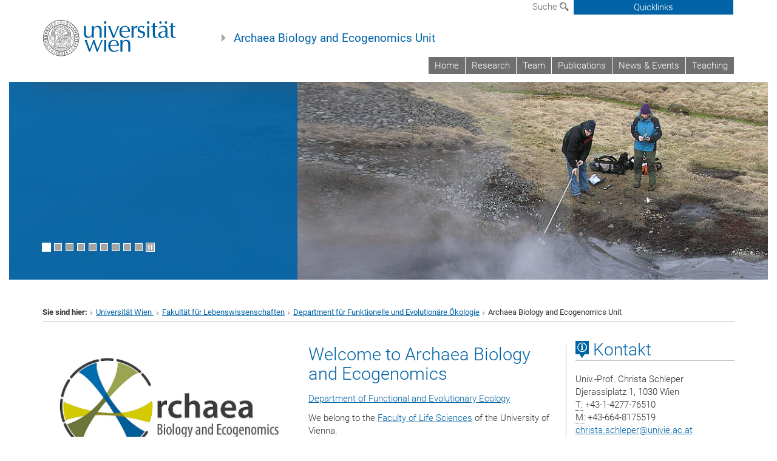

--- FILE ---
content_type: text/html; charset=utf-8
request_url: https://archaea.univie.ac.at/page/29/
body_size: 24831
content:
<!DOCTYPE html>
<html xmlns="http://www.w3.org/1999/xhtml" xml:lang="de" lang="de">
<head prefix="og: http://ogp.me/ns# fb: http://ogp.me/ns/fb# article: http://ogp.me/ns/article#">

<meta charset="utf-8">
<!-- 
	This website is powered by TYPO3 - inspiring people to share!
	TYPO3 is a free open source Content Management Framework initially created by Kasper Skaarhoj and licensed under GNU/GPL.
	TYPO3 is copyright 1998-2017 of Kasper Skaarhoj. Extensions are copyright of their respective owners.
	Information and contribution at http://typo3.org/
-->



<title>Archaea Biology and Ecogenomics Unit</title>
<meta name="generator" content="TYPO3 CMS">


<link rel="stylesheet" type="text/css" href="/typo3conf/ext/ods_osm/res/leaflet/leaflet.css?1493128140" media="all">
<link rel="stylesheet" type="text/css" href="/typo3conf/ext/ods_osm/res/leaflet-markercluster/MarkerCluster.css?1479986020" media="all">
<link rel="stylesheet" type="text/css" href="/typo3conf/ext/ods_osm/res/leaflet-markercluster/MarkerCluster.Default.css?1479986020" media="all">
<link rel="stylesheet" type="text/css" href="/typo3temp/stylesheet_b3a206eec6.css?1736368171" media="all">
<link rel="stylesheet" type="text/css" href="/typo3conf/ext/univie_news/Resources/Public/CSS/pwp.css?1615798746" media="all">
<link rel="stylesheet" type="text/css" href="/fileadmin/templates/GLOBAL/CSS/styles.css?1694002451" media="all">
<link rel="stylesheet" type="text/css" href="/fileadmin/templates/GLOBAL/ICONS/style.css?1732114024" media="all">
<link rel="stylesheet" type="text/css" href="/fileadmin/templates/GLOBAL/CSS/print.css?1580200204" media="print">
<link rel="stylesheet" type="text/css" href="/fileadmin/templates/GLOBAL/ICONS/tablesorter/tablesorter.css?1675257657" media="all">
<link rel="stylesheet" type="text/css" href="/fileadmin/templates/GLOBAL/JS/shariff/shariff-vie.css?1681381994" media="all">
<link rel="stylesheet" type="text/css" href="/fileadmin/templates/GLOBAL/CSS/video-js.min.css?1505291824" media="all">
<link rel="stylesheet" type="text/css" href="/fileadmin/templates/GLOBAL/CSS/videojs.thumbnails.css?1505291824" media="all">
<link rel="stylesheet" type="text/css" href="/fileadmin/templates/GLOBAL/EXT/powermail/pm-additional.css?1730119584" media="all">
<link rel="stylesheet" type="text/css" href="/fileadmin/templates/GLOBAL/CSS/added-accessibility.css?1740400409" media="all">
<link rel="stylesheet" type="text/css" href="/fileadmin/templates/GLOBAL/EXT/news/css/news.css?1710158386" media="all">
<link rel="stylesheet" type="text/css" href="/fileadmin/templates/GLOBAL/EXT/univie_pure/pure.css?1692264488" media="all">
<link rel="stylesheet" type="text/css" href="/typo3conf/ext/univie_phaidra/Resources/style.css?1526300968" media="all">
<link rel="stylesheet" type="text/css" href="/typo3temp/stylesheet_240b4ca893.css?1736368171" media="all">


<script src="/uploads/tx_t3jquery/jquery-2.1.x-1.10.x-1.2.x-3.0.x.js?1511251888" type="text/javascript"></script>
<script src="/typo3conf/ext/ods_osm/res/leaflet/leaflet.js?1533890957" type="text/javascript"></script>
<script src="/typo3conf/ext/ods_osm/res/leaflet-markercluster/leaflet.markercluster.js?1533892481" type="text/javascript"></script>
<script src="/fileadmin/templates/GLOBAL/JS/videoJS/video.min.js?1505291804" type="application/x-javascript"></script>
<script src="/fileadmin/templates/GLOBAL/JS/videoJS/videojs-contrib-hls.min.js?1505291804" type="application/x-javascript"></script>
<script src="/fileadmin/templates/GLOBAL/JS/videoJS/videojs.thumbnails.js?1505291804" type="application/x-javascript"></script>
<script src="/fileadmin/templates/GLOBAL/JS/videoJS/videojs.persistvolume.js?1505291804" type="application/x-javascript"></script>
<script src="/typo3temp/javascript_9a38f34785.js?1736368171" type="text/javascript"></script>
<script type="text/javascript">
/*<![CDATA[*/
/*osm_130371*/
document.addEventListener("DOMContentLoaded", function(){
			osm_130371=new L.Map('osm_130371');
			L.Icon.Default.imagePath='/typo3conf/ext/ods_osm/res/leaflet/images';
			osm_130371.addControl(new L.control.scale());
			
			var mapnik = new L.TileLayer('https://{s}.tile.openstreetmap.org/{z}/{x}/{y}.png',{"maxZoom":"19","attribution":"\u00a9 <a href=\"http:\/\/www.openstreetmap.org\/copyright\">OpenStreetMap contributors<\/a>&nbsp;<a href=\"http:\/\/www.openstreetmap.org\/#map=14\/48.190727\/16.401996\" target=\"_blank\"><img src=\"\/fileadmin\/templates\/GLOBAL\/EXT\/openstreetmap\/img\/osm.png\"><\/a><style>#osm_130371 .leaflet-control-layers{display:none;}<\/style>"});
			osm_130371.addLayer(mapnik);
			var center = new L.LatLng(48.190727,16.401996);osm_130371.setView(center,14);
			var tt_address_1479 = new L.Marker([48.190727000000, 16.401996000000], {});
tt_address_1479.bindPopup("<h4>Archaea Biology & Ecogenomics Division<\/h4><p style=\"margin-bottom:10px;\"><\/p>");
var osm_130371_g = new L.MarkerClusterGroup({maxClusterRadius:80});
osm_130371_g.addLayer(tt_address_1479);
osm_130371.addLayer(osm_130371_g);
var layersControl=new L.Control.Layers({},{});
			osm_130371.addControl(layersControl);}, false);

/*]]>*/
</script>

<link rel="next" href="/page/2/" />

<link href="/fileadmin/templates/GLOBAL/IMG/favicon.ico" rel="shortcut icon" type="image/vnd.microsoft.icon" />
<link href="/fileadmin/templates/GLOBAL/IMG/favicon-uni.png" rel="apple-touch-icon" type="image/png" />
<link href="/fileadmin/templates/GLOBAL/IMG/favicon-uni.png" rel="shortcut icon" type="image/vnd.microsoft.icon" />

            <meta property="og:base-title" content="Archaea Biology and Ecogenomics Unit" />
            <meta http-equiv="X-UA-Compatible" content="IE=edge">
            <meta name="viewport" content="width=device-width, initial-scale=1">

            <!-- HTML5 shim and Respond.js IE8 support of HTML5 elements and media queries -->
            <!--[if lt IE 9]>
                <script src="https://oss.maxcdn.com/libs/html5shiv/3.7.0/html5shiv.js"></script>
                <script src="https://oss.maxcdn.com/libs/respond.js/1.4.2/respond.min.js"></script>
            <![endif]-->
            <meta name="title" content="Archaea Biology and Ecogenomics Unit" /><meta property="og:site-id" content="32562" /><meta property="og:title" content="Archaea Biology and Ecogenomics Unit" /><meta property="og:type" content="article" /><meta property="og:url" content="https://archaea.univie.ac.at/" /><meta name="twitter:card" content="summary_large_image" /><meta name="twitter:title" content="Archaea Biology and Ecogenomics Unit" /><meta name="og:type" content="article" /><meta property="og:url" content="https://archaea.univie.ac.at/" /><meta property="og:description" content="Archaea Biology and Ecogenomics Unit" /><meta name="twitter:description" content="Archaea Biology and Ecogenomics Unit" />
            <meta property="og:image" content="https://www.univie.ac.at/fileadmin/templates/GLOBAL/IMG/uni_logo.jpg" />
            <meta property="og:image:type" content="image/jpg" />
            <meta property="og:image:width" content="1200" />
            <meta property="og:image:height" content="630" />
            <meta name="twitter:site" content="univienna" />
                <meta property="og:image" content="https://backend.univie.ac.at/fileadmin/templates/GLOBAL/IMG/uni_logo.jpg" />
                <meta property="og:image:type" content="image/jpg" />
                <meta property="og:image:width" content="1200" />
                <meta property="og:image:height" content="630" />
                <meta name="twitter:site" content="univienna" /><meta property="fb:app_id" content="1752333404993542" />
</head>
<body>

<header>
<nav aria-label="Sprungmarke zum Inhalt" class="skip">
    <a href="#mainContent" class="skip-to-content" tabindex="0" title="skip">Direkt zum Hauptinhalt gehen</a>
</nav>

<!-- ==============================================
BEGINN Small Devices
=============================================== -->
<div class="navbar-header skip"><button type="button" id="button-open-menu" class="navbar-toggle my-button" data-toggle="collapse" data-target="#menu-container-mobile" aria-haspopup="true" tabindex="0"><span class="sr-only" id="show-navigation-button-text">Menü öffnen</span><span class="icon-mainmenue" aria-hidden="true"></span></button></div>
<div class="navbar-collapse collapse hidden-md hidden-lg skip" id="menu-container-mobile">
    <div class="navbar-header">
        <button type="button" class="navbar-toggle menu-open" data-toggle="collapse" data-target="#menu-container-mobile" aria-expanded="true">
            <span class="sr-only" id="hide-navigation-button-text">Menü schließen</span>
            <span class="icon-cancel-circle" aria-hidden="true"></span>
        </button>
    </div>
    <div class="menu-header-mobile col-sx-12 hidden-md hidden-lg">
        <a href="https://www.univie.ac.at/"><img width="220" src="/fileadmin/templates/GLOBAL/IMG/uni_logo_220.jpg" class="logo logo-single" alt="Universität Wien - Startseite"  data-rjs="3"></a>
    </div>
    <nav aria-label="Hauptnavigation" class="navbar navbar-uni-mobile hidden-md hidden-lg"><ul class="nav navbar-nav navbar-right"><li class="dropdown dropdown-mobile"><a href="/home/" target="_self" class="link-text">Home</a><a data-toggle="dropdown" href="" class="toggle-icon" role="button" aria-label="Menü öffnen"><span class="icon-navi-close"><span class="sr-only">Menü öffnen</span>&nbsp;</span></a></li><li class="dropdown dropdown-mobile"><a href="/research/" target="_self" class="link-text">Research</a><a data-toggle="dropdown" href="" class="toggle-icon" role="button" aria-label="Menü öffnen"><span class="icon-navi-close"><span class="sr-only">Menü öffnen</span>&nbsp;</span></a><ul class="dropdown-menu level2"><li class="level2"><a href="/research/christa-schleper-lab/" target="_self" class="level2">Christa Schleper Lab</a></li><li class="level2"><a href="/research/silvia-bulgheresi-lab/" target="_self" class="level2">Silvia Bulgheresi Lab</a></li><li class="level2"><a href="/research/simon-rittmann-lab/" target="_self" class="level2">Simon Rittmann Lab</a></li><li class="level2"><a href="/research/filipa-sousa-lab/" target="_self" class="level2">Filipa Sousa Lab</a></li></ul></li><li class="dropdown dropdown-mobile"><a href="/team/" target="_self" class="link-text">Team</a><a data-toggle="dropdown" href="" class="toggle-icon" role="button" aria-label="Menü öffnen"><span class="icon-navi-close"><span class="sr-only">Menü öffnen</span>&nbsp;</span></a><ul class="dropdown-menu level2"><li class="level2"><a href="/team/schleper/" target="_self" class="level2">Schleper</a></li><li class="level2"><a href="/team/bulgheresi/" target="_self" class="level2">Bulgheresi</a></li><li class="level2"><a href="/team/rittmann/" target="_self" class="level2">Rittmann</a></li><li class="level2"><a href="/team/sousa/" target="_self" class="level2">Sousa</a></li><li class="level2"><a href="/team/kerou/" target="_self" class="level2">Kerou</a></li><li class="level2"><a href="/team/hodgskiss/" target="_self" class="level2">Hodgskiss</a></li><li class="level2"><a href="/team/pende/" target="_self" class="level2">Pende</a></li><li class="level2"><a href="/team/zink/" target="_self" class="level2">Zink</a></li></ul></li><li class="dropdown dropdown-mobile"><a href="/publications/" target="_self" class="link-text">Publications</a><a data-toggle="dropdown" href="" class="toggle-icon" role="button" aria-label="Menü öffnen"><span class="icon-navi-close"><span class="sr-only">Menü öffnen</span>&nbsp;</span></a></li><li class="dropdown dropdown-mobile"><a href="/news-events/" target="_self" class="link-text">News & Events</a><a data-toggle="dropdown" href="" class="toggle-icon" role="button" aria-label="Menü öffnen"><span class="icon-navi-close"><span class="sr-only">Menü öffnen</span>&nbsp;</span></a></li><li class="dropdown dropdown-mobile"><a href="/teaching/" target="_self" class="link-text">Teaching</a><a data-toggle="dropdown" href="" class="toggle-icon" role="button" aria-label="Menü öffnen"><span class="icon-navi-close"><span class="sr-only">Menü öffnen</span>&nbsp;</span></a></li></ul></nav>
</div>

<div id="quicklinks-top-mobile" class="quicklinks-btn-mobile top-row hidden-md hidden-lg skip">
    <a class="quicklinks-open open" data-top-id="" data-top-show="true" href="#" aria-label="Quicklinks öffnen oder schließen"><span class="icon-cancel-circle" aria-hidden="true"></span></a>
    <nav aria-label="Quicklinks"><div class="quicklinks-mobile-menu"><div class="panel panel-uni-quicklinks"><div class="panel-heading active"><a href="#quicklinks32565" target="_self" data-toggle="collapse" data-parent="#quicklinks-top-mobile" class="">Informationen für ...<span class="pull-right icon-navi-open"><span class="sr-only">Menü schließen</span></span></a></div><div id="quicklinks32565" class="panel-collapse collapse in quicklinks-panel"><div class="panel-body"><ul class="indent"><li><a href="http://studieren.univie.ac.at" target="_blank">Studieninteressierte&nbsp;<span class="sr-only">Externer Link</span><span class="icon-extern"></span></a></li><li><a href="http://studieren.univie.ac.at" target="_blank">Studierende&nbsp;<span class="sr-only">Externer Link</span><span class="icon-extern"></span></a></li><li><a href="http://forschungsservice.univie.ac.at/" target="_blank">Forschende&nbsp;<span class="sr-only">Externer Link</span><span class="icon-extern"></span></a></li><li><a href="http://www.postgraduatecenter.at/?l=0" target="_blank">Weiterbildung&nbsp;<span class="sr-only">Externer Link</span><span class="icon-extern"></span></a></li><li><a href="http://www.alumni.ac.at/?l=0" target="_blank">Alumni&nbsp;<span class="sr-only">Externer Link</span><span class="icon-extern"></span></a></li></ul></div></div></div><div class="panel panel-uni-quicklinks"><div class="panel-heading active"><a href="#quicklinks36" target="_self" data-toggle="collapse" data-parent="#quicklinks-top-mobile" class="">Meistgesuchte Services ...<span class="pull-right icon-navi-open"><span class="sr-only">Menü schließen</span></span></a></div><div id="quicklinks36" class="panel-collapse collapse in quicklinks-panel"><div class="panel-body"><ul class="indent"><li><a href="http://studieren.univie.ac.at/" target="_blank"><span class="icon-quick-studienpoint"></span>&nbsp;&nbsp;Studieren an der Universität Wien&nbsp;<span class="sr-only">Externer Link</span><span class="icon-extern"></span></a></li><li><a href="http://ufind.univie.ac.at/de/search.html" target="_blank"><span class="icon-quick-lesung"></span>&nbsp;&nbsp;u:find Vorlesungs-/Personensuche&nbsp;<span class="sr-only">Externer Link</span><span class="icon-extern"></span></a></li><li><a href="http://uspace.univie.ac.at" target="_blank"><span class="icon-quick-univis"></span>&nbsp;&nbsp;u:space&nbsp;<span class="sr-only">Externer Link</span><span class="icon-extern"></span></a></li><li><a href="http://bibliothek.univie.ac.at/?r=0" target="_blank"><span class="icon-quick-biblio"></span>&nbsp;&nbsp;Bibliothek&nbsp;<span class="sr-only">Externer Link</span><span class="icon-extern"></span></a></li><li><a href="http://moodle.univie.ac.at/?r=0" target="_blank"><span class="icon-quick-lesung"></span>&nbsp;&nbsp;Moodle (E-Learning)&nbsp;<span class="sr-only">Externer Link</span><span class="icon-extern"></span></a></li><li><a href="http://urise.univie.ac.at/" target="_blank"><span class="icon-quick-lesung"></span>&nbsp;&nbsp;u:rise - Professional & Career Development&nbsp;<span class="sr-only">Externer Link</span><span class="icon-extern"></span></a></li><li><a href="http://www.univie.ac.at/ueber-uns/leitung-organisation/fakultaeten-zentren/" target="_blank"><span class="icon-quick-fakultaeten"></span>&nbsp;&nbsp;Fakultäten & Zentren&nbsp;<span class="sr-only">Externer Link</span><span class="icon-extern"></span></a></li><li><a href="http://zid.univie.ac.at/webmail/" target="_blank"><span class="icon-quick-webmail"></span>&nbsp;&nbsp;Webmail&nbsp;<span class="sr-only">Externer Link</span><span class="icon-extern"></span></a></li><li><a href="http://wiki.univie.ac.at/" target="_blank"><span class="icon-quick-intranet"></span>&nbsp;&nbsp;Intranet für Mitarbeiter*innen&nbsp;<span class="sr-only">Externer Link</span><span class="icon-extern"></span></a></li><li><a href="http://www.univie.ac.at/ueber-uns/weitere-informationen/kontakt-services-von-a-z/" target="_blank"><span class="icon-quick-kontakt"></span>&nbsp;&nbsp;Kontakt & Services von A-Z&nbsp;<span class="sr-only">Externer Link</span><span class="icon-extern"></span></a></li></ul></div></div></div></div></nav>
</div>

<div class="navbar hidden-md hidden-lg skip" id="top-row-mobile">
    <div class="container-mobile" id="nav-container-mobile">
        <div class="top-row-shadow">
            <div class="row">
                <div class="col-md-12 toprow-mobile">
                    <div class="navbar navbar-top navbar-top-mobile hidden-md hidden-lg">
                        <ul class="nav-pills-top-mobile">
                                
                            <li class="search-mobile">
                                <a data-top-id="search-top-mobile" id="show-search-button" data-top-show="true" href="#"><span class="sr-only" id="show-search-button-text">Suchformular öffnen</span><span class="sr-only" id="hide-search-button-text" style="display:none;">Suchformular schließen</span><span class="icon-lupe" aria-hidden="true"></span></a>
                            </li>
                            <li class="quicklinks-btn-mobile">
                                <a data-top-id="quicklinks-top-mobile" data-top-show="true" href="#">Quicklinks</a>
                            </li>
                        </ul>
                    </div>
                    <div id="search-top-mobile">
                        <ul class="nav nav-tabs-search">
                            <li class="active"><a href="#" data-toggle="tab">Webseiten</a></li>
                            <li id="search_staff_mobile"><a data-toggle="tab" href="#">Personensuche</a></li>
                        </ul>
                        <div class="input-group">
                            <label for="search-mobile">Suche</label>
                            <form id="mobilesearchform" action="/suche/?no_cache=1" method="GET">
                                <input type="text" class="form-control-search" id="search-mobile" name="q" placeholder="Suchbegriff" aria-label="Suchbegriff">
                            </form>
                            <span class="input-group-addon-search"><span class="icon-lupe"></span></span>
                        </div>
                    </div>
                </div>
                <div class="col-xs-12">
                    <div class="header-container-mobile col-md-12">
                        <div class="logo-container">
                            <a href="https://www.univie.ac.at/"><img width="220" src="/fileadmin/templates/GLOBAL/IMG/uni_logo_220.jpg" class="logo logo-single" alt="Universität Wien - Startseite"  data-rjs="3"></a>
                        </div>
                         <nav aria-label="Topnavigation" class="navbar navbar-uni hidden-xs hidden-sm"><ul class="nav navbar-nav navbar-right"><li><a href="/home/" target="_self">Home</a></li><li><a href="/research/" target="_self">Research</a></li><li><a href="/team/" target="_self">Team</a></li><li><a href="/publications/" target="_self">Publications</a></li><li><a href="/news-events/" target="_self">News & Events</a></li><li><a href="/teaching/" target="_self">Teaching</a></li></ul></nav>
                    </div>
                </div>
                <div class="col-xs-12">
                        <div class="header-text-container-mobile col-md-12">
                            <span class="header-text"><a href="/" target="_self">Archaea Biology and Ecogenomics Unit</a></span>
                        </div>
                </div>
            </div>
        </div>
    </div>
</div>
<!-- ==============================================
END Small Devices
=============================================== -->

<!-- ==============================================
BEGINN DESKTOP
=============================================== -->
<style>
.navbar-top {
    display: grid;
    grid-template-rows: auto;
    justify-items: end;
}
#quicklinks-top {
    grid-row-start: 1;
    grid-row-end: 1;
    width: 100%;
}
ul.nav-pills-top {
    grid-row-start: 2;
    grid-row-end:2;
}

.form-holder{
    display: flex;
    justify-content: space-between;
    align-content: space-evenly;
    //align-items: center;
}

.form-holder label{
    display: inline-block;
    padding: 0.2em;
    background-color: #0063a6;
    color:white;
    flex-grow: 1;
}
.radio-holder {
    padding: 0.4em 0 0 0.4em;
    background-color: #0063a6;
    flex-grow: 1;
}
.radio-holder:has(input[type="radio"]:checked) {
    background-color:white;
    font-weight: 300;
}
.radio-holder.active {
    background-color:white;
    font-weight: 300;
}

input[type="radio"]:checked, input[type="radio"]:checked + label {
    background-color:white;
    color: #0063a6;
}
input#search:focus {
    border:2px solid rgba(242, 242, 242, 0.6);
    box-shadow: inset 0 1px 1px rgba(0, 0, 0, 0.075), 0 0 8px rgba(242, 242, 242, 0.6);
}
.dropdown-menu-search {
    width: 336px;
    margin-top: 5px;
}
#quicklinks-top{
    padding:0;
    background:white;
}
.ql-container{
    width: 100vw;
    position: relative;
    left: 50%;
    right: 50%;
    margin-left: -50vw;
    margin-right: -50vw;
    background: #1a74b0 url(/fileadmin/templates/GLOBAL/IMG/quicklinksbackground.png?1535542505) no-repeat;
    padding-top: 25px;
}
</style>
<!-- IMPORTANT:
lib.quicklinks.wrap = <nav aria-label="{LLL:fileadmin/templates/GLOBAL/locallang.xml:quicklinks}"><div class="row">|</div></nav>
-->
<div class="navbar-fixed-top hidden-sm hidden-xs skip" id="top-row">

    <div class="container" id="nav-container">
        <div class="top-row-shadow">
            <div class="row">
                <div class="col-md-12 header-logo-container">
                    <!-- BEGINN Language, Search, Quicklinks -->
                    <div class="navbar navbar-top">
                        <ul class="nav-pills-top navbar-right">
                            <!-- Language -->
                            <li class="dropdown langmenu">
                                
                            </li>
                            <!-- Search -->
                            <li class="dropdown">
                                <button type="button" data-toggle="dropdown" class="dropdown-toggle" id="open-search">Suche <span class="icon-lupe"></span></button>
                                <div class="dropdown-menu dropdown-menu-left dropdown-menu-search">
                                    <div class="">
                                        <!--<label for="search">Suche</label>-->
                                        <form id="searchform" class="" action="/suche/?no_cache=1" method="GET">
                                            <div class="form-holder ">
                                                <div class="radio-holder active">
                                                    <input type="radio" id="search-web" value="search-web" name="chooseSearch" checked>
                                                    <label for="search-web" id="label-web">Webseiten</label>
                                                </div>
                                                <div class="radio-holder">
                                                    <input type="radio" id="search-staff" value="search-staff" name="chooseSearch">
                                                    <label for="search-staff" id="label-staff">Personensuche</label>
                                                </div>
                                            </div>
                                            <div class="form-holder">
                                                <input type="text" class="form-control-search" id="search" name="q" placeholder="Suchbegriff" aria-label="Suchbegriff">
                                                <button id="submit" type="submit" onclick="$('#searchform').submit();"><span class="sr-only">Suche starten</span><span class="icon-lupe"></span></button>
                                            </div>
                                        </form>
                                    </div>
                                </div>
                            </li>
                            <!-- Quicklinks -->
                            <li class="dropdown quicklinks-btn">
                                <a data-top-id="quicklinks-top" data-top-show="true" data-toggle="dropdown" href="#">Quicklinks</a>
                            </li>
                        </ul>
                        <!-- BEGINN Quicklinkscontainer -->
                        <div id="quicklinks-top" class="dropdown-toggle">
                            <div class="ql-container">
                                <div class="container">
                                    <nav aria-label="Quicklinks"><div class="row"><div class="col-md-4 col-md-offset-4"><h3 class="top-row-header">Informationen für ...</h3><ul><li><a href="http://studieren.univie.ac.at" target="_blank">Studieninteressierte&nbsp;<span class="sr-only">Externer Link</span><span class="icon-extern"></span></a></li><li><a href="http://studieren.univie.ac.at" target="_blank">Studierende&nbsp;<span class="sr-only">Externer Link</span><span class="icon-extern"></span></a></li><li><a href="http://forschungsservice.univie.ac.at/" target="_blank">Forschende&nbsp;<span class="sr-only">Externer Link</span><span class="icon-extern"></span></a></li><li><a href="http://www.postgraduatecenter.at/?l=0" target="_blank">Weiterbildung&nbsp;<span class="sr-only">Externer Link</span><span class="icon-extern"></span></a></li><li><a href="http://www.alumni.ac.at/?l=0" target="_blank">Alumni&nbsp;<span class="sr-only">Externer Link</span><span class="icon-extern"></span></a></li></ul></div><div class="col-md-4"><h3 class="top-row-header">Meistgesuchte Services ...</h3><ul><li><a href="http://studieren.univie.ac.at/" target="_blank"><span class="icon-quick-studienpoint"></span>&nbsp;&nbsp;Studieren an der Universität Wien&nbsp;<span class="sr-only">Externer Link</span><span class="icon-extern"></span></a></li><li><a href="http://ufind.univie.ac.at/de/search.html" target="_blank"><span class="icon-quick-lesung"></span>&nbsp;&nbsp;u:find Vorlesungs-/Personensuche&nbsp;<span class="sr-only">Externer Link</span><span class="icon-extern"></span></a></li><li><a href="http://uspace.univie.ac.at" target="_blank"><span class="icon-quick-univis"></span>&nbsp;&nbsp;u:space&nbsp;<span class="sr-only">Externer Link</span><span class="icon-extern"></span></a></li><li><a href="http://bibliothek.univie.ac.at/?r=0" target="_blank"><span class="icon-quick-biblio"></span>&nbsp;&nbsp;Bibliothek&nbsp;<span class="sr-only">Externer Link</span><span class="icon-extern"></span></a></li><li><a href="http://moodle.univie.ac.at/?r=0" target="_blank"><span class="icon-quick-lesung"></span>&nbsp;&nbsp;Moodle (E-Learning)&nbsp;<span class="sr-only">Externer Link</span><span class="icon-extern"></span></a></li><li><a href="http://urise.univie.ac.at/" target="_blank"><span class="icon-quick-lesung"></span>&nbsp;&nbsp;u:rise - Professional & Career Development&nbsp;<span class="sr-only">Externer Link</span><span class="icon-extern"></span></a></li><li><a href="http://www.univie.ac.at/ueber-uns/leitung-organisation/fakultaeten-zentren/" target="_blank"><span class="icon-quick-fakultaeten"></span>&nbsp;&nbsp;Fakultäten & Zentren&nbsp;<span class="sr-only">Externer Link</span><span class="icon-extern"></span></a></li><li><a href="http://zid.univie.ac.at/webmail/" target="_blank"><span class="icon-quick-webmail"></span>&nbsp;&nbsp;Webmail&nbsp;<span class="sr-only">Externer Link</span><span class="icon-extern"></span></a></li><li><a href="http://wiki.univie.ac.at/" target="_blank"><span class="icon-quick-intranet"></span>&nbsp;&nbsp;Intranet für Mitarbeiter*innen&nbsp;<span class="sr-only">Externer Link</span><span class="icon-extern"></span></a></li><li><a href="http://www.univie.ac.at/ueber-uns/weitere-informationen/kontakt-services-von-a-z/" target="_blank"><span class="icon-quick-kontakt"></span>&nbsp;&nbsp;Kontakt & Services von A-Z&nbsp;<span class="sr-only">Externer Link</span><span class="icon-extern"></span></a></li></ul></div></div></nav>
                                </div>
                            </div>
                        </div>
                        <!-- END Quicklinkscontainer -->
                    </div>
                    <!-- END Language, Search, Quicklinks -->

                    <!-- Logo, Title -->
                    <div class="logo-container">
                        <a href="https://www.univie.ac.at/"><img width="220" src="/fileadmin/templates/GLOBAL/IMG/uni_logo_220.jpg" class="logo logo-single" alt="Universität Wien - Startseite"  data-rjs="3"></a>
                        <span class="header-text"><a href="/" target="_self">Archaea Biology and Ecogenomics Unit</a></span>
                    </div>
                    <!-- Logo, Title -->

                    <!-- HMenu -->
                    <div class="hmenu">
                        <nav aria-label="Topnavigation" class="navbar navbar-uni hidden-xs hidden-sm"><ul class="nav navbar-nav navbar-right"><li><a href="/home/" target="_self">Home</a></li><li><a href="/research/" target="_self">Research</a></li><li><a href="/team/" target="_self">Team</a></li><li><a href="/publications/" target="_self">Publications</a></li><li><a href="/news-events/" target="_self">News & Events</a></li><li><a href="/teaching/" target="_self">Teaching</a></li></ul></nav>
                    </div>
                    <!-- HMenu -->

                </div>
            </div>
        </div>
    </div>
</div>
<!-- ==============================================
END DESKTOP
=============================================== -->

</header>


    <!-- Start -->
    <section aria-label="Banner">
        
	<!--  CONTENT ELEMENT, uid:108785/dce_dceuid4 [begin] -->
		<div id="c108785" class="csc-default"><div class="tx-dce-pi1">
	
<div>
    <div>
        <div class="col-md-12">
            <div id="carousel-header-slider" class="carousel slide carousel-header" data-ride="carousel" data-interval="6000" data-slider="true" data-pause="false" style="height:340px;">
                <div class="row">
                    <div class="col-xs-12">
                        
                                <div class="carousel-inner">
                                    
                                        
                                                <div class="item active">
                                            
                                            <div class="image-container">
	<p><img src="/fileadmin/_processed_/csm_slider-hot-spring_4e1131fc92.jpg" class="img-responsive hidden-xs" title="" alt="" /><img src="/fileadmin/_processed_/csm_slider-hot-spring_86c6bad409.jpg" class="img-responsive hidden-sm hidden-md hidden-lg" title="" alt="" /></p>
</div>

                                        </div>
                                    
                                        
                                                <div class="item">
                                            
                                            <div class="image-container">
	<p><img src="/fileadmin/_processed_/csm_slider-bottles_b244aad4b5.jpg" class="img-responsive hidden-xs" title="" alt="" /><img src="/fileadmin/_processed_/csm_slider-bottles_f0ea4cc4f7.jpg" class="img-responsive hidden-sm hidden-md hidden-lg" title="" alt="" /></p>
</div>

                                        </div>
                                    
                                        
                                                <div class="item">
                                            
                                            <div class="image-container">
	<p><img src="/fileadmin/_processed_/csm_slider-phylogeny_be4a8ead41.jpg" class="img-responsive hidden-xs" title="" alt="" /><img src="/fileadmin/_processed_/csm_slider-phylogeny_f0b4a420dc.jpg" class="img-responsive hidden-sm hidden-md hidden-lg" title="" alt="" /></p>
</div>

                                        </div>
                                    
                                        
                                                <div class="item">
                                            
                                            <div class="image-container">
	<p><img src="/fileadmin/_processed_/csm_slider-salina_5549795213.jpg" class="img-responsive hidden-xs" title="" alt="" /><img src="/fileadmin/_processed_/csm_slider-salina_96870755ed.jpg" class="img-responsive hidden-sm hidden-md hidden-lg" title="" alt="" /></p>
</div>

                                        </div>
                                    
                                        
                                                <div class="item">
                                            
                                            <div class="image-container">
	<p><img src="/fileadmin/_processed_/csm_2023_11_06_group_slider_8ceb6ed583.png" class="img-responsive hidden-xs" title="" alt="" /><img src="/fileadmin/_processed_/csm_2023_11_06_group_slider_a6f3534628.png" class="img-responsive hidden-sm hidden-md hidden-lg" title="" alt="" /></p>
</div>

                                        </div>
                                    
                                        
                                                <div class="item">
                                            
                                            <div class="image-container">
	<p><img src="/fileadmin/_processed_/csm_20190522_ArchaeaLogo__1__c71fdf5a46.jpg" class="img-responsive hidden-xs" title="" alt="" /><img src="/fileadmin/_processed_/csm_20190522_ArchaeaLogo__1__8c2dbd1c27.jpg" class="img-responsive hidden-sm hidden-md hidden-lg" title="" alt="" /></p>
</div>

                                        </div>
                                    
                                        
                                                <div class="item">
                                            
                                            <div class="image-container">
	<p><img src="/fileadmin/_processed_/csm_2019_07_vulcano_in_italy_deb3a10c66.jpg" class="img-responsive hidden-xs" title="" alt="" /><img src="/fileadmin/_processed_/csm_2019_07_vulcano_in_italy_0fd04d5b24.jpg" class="img-responsive hidden-sm hidden-md hidden-lg" title="" alt="" /></p>
</div>

                                        </div>
                                    
                                        
                                                <div class="item">
                                            
                                            <div class="image-container">
	<p><img src="/fileadmin/_processed_/csm_2019_07_walking_the_line_on_the_vulcano_bdc847828c.jpg" class="img-responsive hidden-xs" title="" alt="" /><img src="/fileadmin/_processed_/csm_2019_07_walking_the_line_on_the_vulcano_17f90f67cd.jpg" class="img-responsive hidden-sm hidden-md hidden-lg" title="" alt="" /></p>
</div>

                                        </div>
                                    
                                        
                                                <div class="item">
                                            
                                            <div class="image-container">
	<p><img src="/fileadmin/_processed_/csm_SB_banner_2_61b0631352.png" class="img-responsive hidden-xs" title="" alt="" /><img src="/fileadmin/_processed_/csm_SB_banner_2_375b78cc22.png" class="img-responsive hidden-sm hidden-md hidden-lg" title="" alt="" /></p>
</div>

                                        </div>
                                    
                                </div>
                            
                    </div>
                </div>
                <ol class="carousel-indicators" style="display:none;">
                    
                        <li data-target="#carousel-header-slider" data-slide-to="0" class="indicator-button active" aria-label="Bild 0"></li>
                    
                        <li data-target="#carousel-header-slider" data-slide-to="1" class="indicator-button" aria-label="Bild 1"></li>
                    
                        <li data-target="#carousel-header-slider" data-slide-to="2" class="indicator-button" aria-label="Bild 2"></li>
                    
                        <li data-target="#carousel-header-slider" data-slide-to="3" class="indicator-button" aria-label="Bild 3"></li>
                    
                        <li data-target="#carousel-header-slider" data-slide-to="4" class="indicator-button" aria-label="Bild 4"></li>
                    
                        <li data-target="#carousel-header-slider" data-slide-to="5" class="indicator-button" aria-label="Bild 5"></li>
                    
                        <li data-target="#carousel-header-slider" data-slide-to="6" class="indicator-button" aria-label="Bild 6"></li>
                    
                        <li data-target="#carousel-header-slider" data-slide-to="7" class="indicator-button" aria-label="Bild 7"></li>
                    
                        <li data-target="#carousel-header-slider" data-slide-to="8" class="indicator-button" aria-label="Bild 8"></li>
                    
                    <li onClick="$('#carousel-header-slider').carousel('pause');$('#carousel-header-slider-play').attr('style','display:inline-block');$('#carousel-header-slider-stop').hide();" id="carousel-header-slider-stop"  aria-label="Bewegte Bilder stoppen"></li>
                    <li onClick="$('#carousel-header-slider').carousel('cycle');$('#carousel-header-slider-play').hide();$('#carousel-header-slider-stop').attr('style','display:inline-block');" id="carousel-header-slider-play" style="display: none;" aria-label="Bewegte Bilder abspielen"></li>
                </ol>
                <div id="carousel-header-captions">
                    
                        <div id="caption-0" class="carousel-caption" >
                            
                                    <div class="caption-title"></div>
                                
                            
                                    <div class="caption-description" ></div>
                                
                        </div>
                    
                        <div id="caption-1" class="carousel-caption" style="display:none;" >
                            
                                    <div class="caption-title"></div>
                                
                            
                                    <div class="caption-description" ></div>
                                
                        </div>
                    
                        <div id="caption-2" class="carousel-caption" style="display:none;" >
                            
                                    <div class="caption-title"></div>
                                
                            
                                    <div class="caption-description" ></div>
                                
                        </div>
                    
                        <div id="caption-3" class="carousel-caption" style="display:none;" >
                            
                                    <div class="caption-title"></div>
                                
                            
                                    <div class="caption-description" ></div>
                                
                        </div>
                    
                        <div id="caption-4" class="carousel-caption" style="display:none;" >
                            
                                    <div class="caption-title"></div>
                                
                            
                                    <div class="caption-description" ></div>
                                
                        </div>
                    
                        <div id="caption-5" class="carousel-caption" style="display:none;" >
                            
                                    <div class="caption-title"></div>
                                
                            
                                    <div class="caption-description" ></div>
                                
                        </div>
                    
                        <div id="caption-6" class="carousel-caption" style="display:none;" >
                            
                                    <div class="caption-title"></div>
                                
                            
                                    <div class="caption-description" ></div>
                                
                        </div>
                    
                        <div id="caption-7" class="carousel-caption" style="display:none;" >
                            
                                    <div class="caption-title"></div>
                                
                            
                                    <div class="caption-description" ></div>
                                
                        </div>
                    
                        <div id="caption-8" class="carousel-caption" style="display:none;" >
                            
                                    <div class="caption-title"></div>
                                
                            
                                    <div class="caption-description" ></div>
                                
                        </div>
                    
                    <div id="caption-bak" class="carousel-caption" style="display:none;"><!-- Avoid blinking if only two images --></div>
                </div>
            </div>
        </div>
    </div>
</div>


</div></div>
	<!--  CONTENT ELEMENT, uid:108785/dce_dceuid4 [end] -->
		
    </section>
    <div class="container">
        <div class="breadcrumb-page-container">
            <div class="row">
                <div class="col-md-12">
                    <nav aria-label="Pfadnavigation"><ul class="breadcrumb-page"><li><strong>Sie sind hier:</strong></li><li class="meta-breadcrumb"><a href="http://www.univie.ac.at/" target="_blank">Universität Wien </a></li><li class="meta-breadcrumb"><a href="http://lifesciences.univie.ac.at/" target="_blank">Fakultät für Lebenswissenschaften</a></li><li class="meta-breadcrumb"><a href="https://ecology.univie.ac.at/" target="_blank">Department für Funktionelle und Evolutionäre Ökologie</a></li><li class="meta-breadcrumb">Archaea Biology and Ecogenomics Unit</li></ul></nav>
                    <hr class="breadcrumb-page hidden-md hidden-lg">
                </div>
            </div>
            <hr class="breadcrumb-page hidden-xs hidden-sm">
        </div>

        <div class="row">
            <div class="col-md-9 content right-border" id="innerContent">
                <main id="mainContent" class="main-content">
                    <div class="main">
                        
                        
	<!--  CONTENT ELEMENT, uid:572249/dce_dceuid1 [begin] -->
		<div id="c572249" class="csc-default"><div class="tx-dce-pi1">
	
<!--Replace deactivated field.contentWidth with contentWidth-->

	
	
	
		<div class="content-element-margin-zero">
			<div class="row">
				<div class="col-sm-12 top-align">
					
						
    <h2 class="visible-xs">Welcome to Archaea Biology and Ecogenomics</h2>



					
					<div class="img-left">
						
							
									<figure class="image-container">
	<p><img src="/fileadmin/_processed_/csm_Archaea_Logo_8aeae74b88.jpg" class="img-responsive" title="" alt="" /></p>
	
</figure>

								
						
					</div>
					
						
    <h2 class="hidden-xs">Welcome to Archaea Biology and Ecogenomics</h2>



					
					<p><a href="https://ecology.univie.ac.at/" target="_blank">Department of Functional and Evolutionary Ecology</a></p>
<p>We belong to the <a href="https://lifesciences.univie.ac.at/" target="_blank">Faculty of Life Sciences</a> of the University of Vienna.</p>
				</div>
			</div>
		</div>
	
	
	
	
	


</div></div>
	<!--  CONTENT ELEMENT, uid:572249/dce_dceuid1 [end] -->
		
	<!--  CONTENT ELEMENT, uid:870570/dce_dceuid1 [begin] -->
		<div id="c870570" class="csc-default"><div class="tx-dce-pi1">
	
<!--Replace deactivated field.contentWidth with contentWidth-->

	
	
	
	
	
	
	
		<div class="content-element-margin">
			<div class="row">
				<div class="col-md-12">
					
						


					
					<p>Archaea arose together with Bacteria as the first organisms on this planet about 3.5 billion years ago. They form a separate domain of life beside bacteria and eukaryotes and inhabit virtually all environments on earth, including the most extreme environments that can sustain life.</p>
<p> Our unit studies the biology of archaea as well as bacterial symbioses with a focus on ecological, physiological and evolutionary aspects to shed light on the diversity and fundamental distinctions between these two prokaryotic groups. </p>
<p>In particular we are interested in: </p><ul class="gray-bg"><li>the ecological distribution of archaea from terrestrial, aquatic and hot environments</li><li>the metabolism and genomes of ammonia oxidizing archaea and their role in nitrification</li><li>the physiology and cellular features of Asgard archaea</li><li>the phylogeny of archaea</li><li>virus-defense (CRISPR-) systems of hyperthermophilic archaea</li><li>archaea Biotechnology</li><li>bacterium-nematode symbioses</li></ul><p> We thus attempt to improve the understanding of the role of microorganisms, in particular of archaea, in global biogeochemical cycles and in early evolution.</p>
				</div>
			</div>
			<div class="row">
				
			</div>
		</div>
	


</div></div>
	<!--  CONTENT ELEMENT, uid:870570/dce_dceuid1 [end] -->
		
	<!--  CONTENT ELEMENT, uid:130362/list [begin] -->
		<div id="c130362" class="csc-default"><h1></h1>
		<!--  Plugin inserted: [begin] -->
			


    

<div class="news">
    
            
    
            <div class="news-list-view row">
                
                        


    <div class="col-md-12">
        <div class="news-pagination-container">

            
    
        
            
            
                
            
        



            <div class="news-pagination">
                
                    
                

                

                
                
                    
                            <span class="sr-only">Seite </span><span class="current">1</span>
                        
                
                    
                            <span>
                                
                                        <a href="/page/2/"><span class="sr-only">Seite </span>2</a>
                                    
                            </span>
                        
                
                    
                            <span>
                                
                                        <a href="/page/3/"><span class="sr-only">Seite </span>3</a>
                                    
                            </span>
                        
                
                    
                            <span>
                                
                                        <a href="/page/4/"><span class="sr-only">Seite </span>4</a>
                                    
                            </span>
                        
                
                
                    <span>...</span>
                

                
                    <span class="last next">
                        <a href="/page/2/">
                            <span class="sr-only">Nächste Seite</span><span class="icon-pagination-next"></span>
                            <!--Nächste-->
                        </a>
                    </span>
                

                
                    <span class="last">
                        <a href="/page/60/">
                            <span class="sr-only">Letzte Seite</span><span class="icon-pagination-last"></span>
                            </a>
                    </span>
                

            </div>


    

        </div>
    </div>
    <div class="clearfix pagination-underline"></div>




                            
                                    <!-- RENDER -->
                                    

<!--
    =====================
        Partials/List/Item.html
-->
<!-- If it is in a gridelement, show in full column -->
<!--
settings.templateLayout:
0 = default, Balken
1 = NO date
2 = inline
-->


        
                <div class="col-md-4 col-sm-6 news-box article articletype-0 0" itemscope="itemscope" itemtype="http://schema.org/Article">
            

    



<!-- Default Date layout in top-bar -->

    <div class="category">
        
                <div class="pull-left news-category-name">11.12.2025</div>
            
        <div class="pull-left category-align news-line category-intern" style="margin-top: 5.5px; width: 80px; margin-left: 4px;">&nbsp;</div>
    </div>


<!-- No date -->


<!-- Inline Date layout -->


    
            <div>
                

                        <a title="Valentin Noetzel successfully defended his Master thesis" href="/news-events/news-details/news/valentin-noetzel-successfully-defended-his-master-thesis/">
                            
                                
                                    <img class="width-100-remove-height img-responsive news-img" src="/fileadmin/_processed_/csm_2025_12_11_Noetzel_defense_58ce9be65a.jpg" width="862" height="627" alt="" />
                                
                                
                                
                            
                            <h3>Valentin Noetzel successfully defended his Master thesis</h3>
                        </a>
                    

            </div>
        


    <!-- teaser -->
    
            <div class="teaser-text">
                <span itemprop="description"><p>&quot;Localisation and function of the centromeric protein ParB in Multicellular Longitudinally Dividing Neisseriaceae&quot;</p></span>
            </div>
        

    <!-- footer information -->
    <div class="newsFooter">
        <!-- author -->
        

        <!-- tags -->
        

        <!-- [more] -->

        <a class="more" title="Valentin Noetzel successfully defended his Master thesis" href="/news-events/news-details/news/valentin-noetzel-successfully-defended-his-master-thesis/">
            <div class="more-link">Mehr</div>
        </a>

    </div>
</div>


                                    <!-- RENDER -->
                                
                                
                                
                            
                                    <!-- RENDER -->
                                    

<!--
    =====================
        Partials/List/Item.html
-->
<!-- If it is in a gridelement, show in full column -->
<!--
settings.templateLayout:
0 = default, Balken
1 = NO date
2 = inline
-->


        
                <div class="col-md-4 col-sm-6 news-box article articletype-0 0" itemscope="itemscope" itemtype="http://schema.org/Article">
            

    



<!-- Default Date layout in top-bar -->

    <div class="category">
        
                <div class="pull-left news-category-name">11.12.2025</div>
            
        <div class="pull-left category-align news-line category-intern" style="margin-top: 5.5px; width: 80px; margin-left: 4px;">&nbsp;</div>
    </div>


<!-- No date -->


<!-- Inline Date layout -->


    
            <div>
                

                        <a title="Marta Medić successfully defended her Master thesis" href="/news-events/news-details/news/marta-medic-successfully-defended-her-master-thesis/">
                            
                                
                                    <img class="width-100-remove-height img-responsive news-img" src="/fileadmin/_processed_/csm_2025_12_11_Medic_defense_b0473f0b33.jpg" width="862" height="613" alt="" />
                                
                                
                                
                            
                            <h3>Marta Medić successfully defended her Master thesis</h3>
                        </a>
                    

            </div>
        


    <!-- teaser -->
    
            <div class="teaser-text">
                <span itemprop="description"><p>&quot;Tracing Biliverdin Metabolism in Bacteria and Archaea&quot;</p></span>
            </div>
        

    <!-- footer information -->
    <div class="newsFooter">
        <!-- author -->
        

        <!-- tags -->
        

        <!-- [more] -->

        <a class="more" title="Marta Medić successfully defended her Master thesis" href="/news-events/news-details/news/marta-medic-successfully-defended-her-master-thesis/">
            <div class="more-link">Mehr</div>
        </a>

    </div>
</div>


                                    <!-- RENDER -->
                                
                                
                                        <div class="clearfix modulo hidden-md hidden-lg"></div>
                                    
                                
                            
                                    <!-- RENDER -->
                                    

<!--
    =====================
        Partials/List/Item.html
-->
<!-- If it is in a gridelement, show in full column -->
<!--
settings.templateLayout:
0 = default, Balken
1 = NO date
2 = inline
-->


        
                <div class="col-md-4 col-sm-6 news-box article articletype-0 0" itemscope="itemscope" itemtype="http://schema.org/Article">
            

    



<!-- Default Date layout in top-bar -->

    <div class="category">
        
                <div class="pull-left news-category-name">01.12.2025</div>
            
        <div class="pull-left category-align news-line category-intern" style="margin-top: 5.5px; width: 80px; margin-left: 4px;">&nbsp;</div>
    </div>


<!-- No date -->


<!-- Inline Date layout -->


    
            <div>
                

                        <a title="Mason Scarpa successfully defended her Master thesis" href="/news-events/news-details/news/mason-scarpa-successfully-defended-her-master-thesis/">
                            
                                
                                    <img class="width-100-remove-height img-responsive news-img" src="/fileadmin/_processed_/csm_Scarpa_Mason_fbdc363e17.png" width="862" height="615" alt="" />
                                
                                
                                
                            
                            <h3>Mason Scarpa successfully defended her Master thesis</h3>
                        </a>
                    

            </div>
        


    <!-- teaser -->
    
            <div class="teaser-text">
                <span itemprop="description"><p>&quot;Investigation of the Host-Associated and Environmental Microbiomes to the Mercury Detoxification Strategies of Two Caiman Species in French Guiana&quot;</p></span>
            </div>
        

    <!-- footer information -->
    <div class="newsFooter">
        <!-- author -->
        

        <!-- tags -->
        

        <!-- [more] -->

        <a class="more" title="Mason Scarpa successfully defended her Master thesis" href="/news-events/news-details/news/mason-scarpa-successfully-defended-her-master-thesis/">
            <div class="more-link">Mehr</div>
        </a>

    </div>
</div>


                                    <!-- RENDER -->
                                
                                        <div class="clearfix modulo hidden-sm"></div>
                                    
                                
                                
                            
                                    <!-- RENDER -->
                                    

<!--
    =====================
        Partials/List/Item.html
-->
<!-- If it is in a gridelement, show in full column -->
<!--
settings.templateLayout:
0 = default, Balken
1 = NO date
2 = inline
-->


        
                <div class="col-md-4 col-sm-6 news-box article articletype-0 0" itemscope="itemscope" itemtype="http://schema.org/Article">
            

    



<!-- Default Date layout in top-bar -->

    <div class="category">
        
                <div class="pull-left news-category-name">19.11.2025</div>
            
        <div class="pull-left category-align news-line category-intern" style="margin-top: 5.5px; width: 80px; margin-left: 4px;">&nbsp;</div>
    </div>


<!-- No date -->


<!-- Inline Date layout -->


    
            <div>
                

                        <a title="Thomas Pribasnig successfully defended his PhD thesis" href="/news-events/news-details/news/thomas-pribasnig-successfully-defended-his-phd-thesis/">
                            
                                
                                    <img class="width-100-remove-height img-responsive news-img" src="/fileadmin/_processed_/csm_2025_11_19_Pribasnig_defense__2__37ecb811b9.jpg" width="862" height="634" alt="" />
                                
                                
                                
                            
                            <h3>Thomas Pribasnig successfully defended his PhD thesis</h3>
                        </a>
                    

            </div>
        


    <!-- teaser -->
    
            <div class="teaser-text">
                <span itemprop="description"><p>&quot;Redefining AOA Ecophysiology: From Biofilm Formation to Oxygen Production&quot;</p></span>
            </div>
        

    <!-- footer information -->
    <div class="newsFooter">
        <!-- author -->
        

        <!-- tags -->
        

        <!-- [more] -->

        <a class="more" title="Thomas Pribasnig successfully defended his PhD thesis" href="/news-events/news-details/news/thomas-pribasnig-successfully-defended-his-phd-thesis/">
            <div class="more-link">Mehr</div>
        </a>

    </div>
</div>


                                    <!-- RENDER -->
                                
                                
                                        <div class="clearfix modulo hidden-md hidden-lg"></div>
                                    
                                
                            
                                    <!-- RENDER -->
                                    

<!--
    =====================
        Partials/List/Item.html
-->
<!-- If it is in a gridelement, show in full column -->
<!--
settings.templateLayout:
0 = default, Balken
1 = NO date
2 = inline
-->


        
                <div class="col-md-4 col-sm-6 news-box article articletype-0 0" itemscope="itemscope" itemtype="http://schema.org/Article">
            

    



<!-- Default Date layout in top-bar -->

    <div class="category">
        
                <div class="pull-left news-category-name">24.10.2025</div>
            
        <div class="pull-left category-align news-line category-intern" style="margin-top: 5.5px; width: 80px; margin-left: 4px;">&nbsp;</div>
    </div>


<!-- No date -->


<!-- Inline Date layout -->


    
            <div>
                

                        <a title="Max Dreer successfully defended his PhD thesis" href="/news-events/news-details/news/max-dreer-successfully-defended-his-phd-thesis/">
                            
                                
                                    <img class="width-100-remove-height img-responsive news-img" src="/fileadmin/_processed_/csm_2025_10_24_Dreer_Max_57_5e90a0b5e3.jpg" width="862" height="616" alt="" />
                                
                                
                                
                            
                            <h3>Max Dreer successfully defended his PhD thesis</h3>
                        </a>
                    

            </div>
        


    <!-- teaser -->
    
            <div class="teaser-text">
                <span itemprop="description"><p>“Biofilm Formation and Cultivation of Ammonia Oxidizing Archaea”</p></span>
            </div>
        

    <!-- footer information -->
    <div class="newsFooter">
        <!-- author -->
        

        <!-- tags -->
        

        <!-- [more] -->

        <a class="more" title="Max Dreer successfully defended his PhD thesis" href="/news-events/news-details/news/max-dreer-successfully-defended-his-phd-thesis/">
            <div class="more-link">Mehr</div>
        </a>

    </div>
</div>


                                    <!-- RENDER -->
                                
                                
                                
                            
                                    <!-- RENDER -->
                                    

<!--
    =====================
        Partials/List/Item.html
-->
<!-- If it is in a gridelement, show in full column -->
<!--
settings.templateLayout:
0 = default, Balken
1 = NO date
2 = inline
-->


        
                <div class="col-md-4 col-sm-6 news-box article articletype-0 0" itemscope="itemscope" itemtype="http://schema.org/Article">
            

    



<!-- Default Date layout in top-bar -->

    <div class="category">
        
                <div class="pull-left news-category-name">01.10.2025</div>
            
        <div class="pull-left category-align news-line category-intern" style="margin-top: 5.5px; width: 80px; margin-left: 4px;">&nbsp;</div>
    </div>


<!-- No date -->


<!-- Inline Date layout -->


    
            <div>
                

                        <a title="Interdisciplinary lecture series W2025" href="/news-events/news-details/news/interdisciplinary-lecture-series-w2025/">
                            
                                
                                    <img class="width-100-remove-height img-responsive news-img" src="/fileadmin/user_upload/p_archaea/News/2025/2025_10_08_climate_change_and_climate_crisis.jpg" width="720" height="514" alt="" />
                                
                                
                                
                            
                            <h3>Interdisciplinary lecture series W2025</h3>
                        </a>
                    

            </div>
        


    <!-- teaser -->
    
            <div class="teaser-text">
                <span itemprop="description"><p>Climate Change and Climate Crisis: Towards the Eco-Sociological Transformation</p></span>
            </div>
        

    <!-- footer information -->
    <div class="newsFooter">
        <!-- author -->
        

        <!-- tags -->
        

        <!-- [more] -->

        <a class="more" title="Interdisciplinary lecture series W2025" href="/news-events/news-details/news/interdisciplinary-lecture-series-w2025/">
            <div class="more-link">Mehr</div>
        </a>

    </div>
</div>


                                    <!-- RENDER -->
                                
                                        <div class="clearfix modulo hidden-sm"></div>
                                    
                                
                                        <div class="clearfix modulo hidden-md hidden-lg"></div>
                                    
                                
                                    <div class="clearfix modulo"></div>
                                
                            

                        


    <div class="clearfix pagination-underline"></div>
    <div class="col-md-12">
        
    
        
            
            
                
            
        



            <div class="news-pagination">
                
                    
                

                

                
                
                    
                            <span class="sr-only">Seite </span><span class="current">1</span>
                        
                
                    
                            <span>
                                
                                        <a href="/page/2/"><span class="sr-only">Seite </span>2</a>
                                    
                            </span>
                        
                
                    
                            <span>
                                
                                        <a href="/page/3/"><span class="sr-only">Seite </span>3</a>
                                    
                            </span>
                        
                
                    
                            <span>
                                
                                        <a href="/page/4/"><span class="sr-only">Seite </span>4</a>
                                    
                            </span>
                        
                
                
                    <span>...</span>
                

                
                    <span class="last next">
                        <a href="/page/2/">
                            <span class="sr-only">Nächste Seite</span><span class="icon-pagination-next"></span>
                            <!--Nächste-->
                        </a>
                    </span>
                

                
                    <span class="last">
                        <a href="/page/60/">
                            <span class="sr-only">Letzte Seite</span><span class="icon-pagination-last"></span>
                            </a>
                    </span>
                

            </div>


    

    </div>




                    
            </div>
        

        
</div>


		<!--  Plugin inserted: [end] -->
			</div>
	<!--  CONTENT ELEMENT, uid:130362/list [end] -->
		
	<!--  CONTENT ELEMENT, uid:471667/list [begin] -->
		<div id="c471667" class="csc-default"><h1>Guest Lectures</h1>
		<!--  Plugin inserted: [begin] -->
			


    

<div class="news">
    
            
    
            <div class="news-list-view row">
                
                        


    <div class="col-md-12">
        <div class="news-pagination-container">

            
    
        
            
            
                
            
        



            <div class="news-pagination">
                
                    
                

                

                
                
                    
                            <span class="sr-only">Seite </span><span class="current">1</span>
                        
                
                    
                            <span>
                                
                                        <a href="/page/2/"><span class="sr-only">Seite </span>2</a>
                                    
                            </span>
                        
                
                    
                            <span>
                                
                                        <a href="/page/3/"><span class="sr-only">Seite </span>3</a>
                                    
                            </span>
                        
                
                    
                            <span>
                                
                                        <a href="/page/4/"><span class="sr-only">Seite </span>4</a>
                                    
                            </span>
                        
                
                
                    <span>...</span>
                

                
                    <span class="last next">
                        <a href="/page/2/">
                            <span class="sr-only">Nächste Seite</span><span class="icon-pagination-next"></span>
                            <!--Nächste-->
                        </a>
                    </span>
                

                
                    <span class="last">
                        <a href="/page/56/">
                            <span class="sr-only">Letzte Seite</span><span class="icon-pagination-last"></span>
                            </a>
                    </span>
                

            </div>


    

        </div>
    </div>
    <div class="clearfix pagination-underline"></div>




                            
                                    <!-- RENDER -->
                                    

<!--
    =====================
        Partials/List/Item.html
-->
<!-- If it is in a gridelement, show in full column -->
<!--
settings.templateLayout:
0 = default, Balken
1 = NO date
2 = inline
-->


        
                <div class="col-md-4 col-sm-6 news-box article articletype-0 0" itemscope="itemscope" itemtype="http://schema.org/Article">
            

    



<!-- Default Date layout in top-bar -->

    <div class="category">
        
                <div class="pull-left news-category-name">17.12.2025</div>
            
        <div class="pull-left category-align news-line category-intern" style="margin-top: 5.5px; width: 80px; margin-left: 4px;">&nbsp;</div>
    </div>


<!-- No date -->


<!-- Inline Date layout -->


    
            <div>
                

                        <a title="Guest lecture by Dick Magnussen" href="/news-events/lecture-details/news/guest-lecture-by-dick-magnussen/">
                            
                                
                                    <img class="width-100-remove-height img-responsive news-img" src="/fileadmin/_processed_/csm_linkoeping_uni_logo_d82222e833.jpg" width="862" height="647" alt="" />
                                
                                
                                
                            
                            <h3>Guest lecture by Dick Magnussen</h3>
                        </a>
                    

            </div>
        


    <!-- teaser -->
    
            <div class="teaser-text">
                <span itemprop="description"><p>&quot;Exploring the role and agency of planners in urban transformation&quot;</p></span>
            </div>
        

    <!-- footer information -->
    <div class="newsFooter">
        <!-- author -->
        

        <!-- tags -->
        

        <!-- [more] -->

        <a class="more" title="Guest lecture by Dick Magnussen" href="/news-events/lecture-details/news/guest-lecture-by-dick-magnussen/">
            <div class="more-link">Mehr</div>
        </a>

    </div>
</div>


                                    <!-- RENDER -->
                                
                                
                                
                            
                                    <!-- RENDER -->
                                    

<!--
    =====================
        Partials/List/Item.html
-->
<!-- If it is in a gridelement, show in full column -->
<!--
settings.templateLayout:
0 = default, Balken
1 = NO date
2 = inline
-->


        
                <div class="col-md-4 col-sm-6 news-box article articletype-0 0" itemscope="itemscope" itemtype="http://schema.org/Article">
            

    



<!-- Default Date layout in top-bar -->

    <div class="category">
        
                <div class="pull-left news-category-name">10.12.2025</div>
            
        <div class="pull-left category-align news-line category-intern" style="margin-top: 5.5px; width: 80px; margin-left: 4px;">&nbsp;</div>
    </div>


<!-- No date -->


<!-- Inline Date layout -->


    
            <div>
                

                        <a title="Guest lecture by Katharina Rogenhofer" href="/news-events/lecture-details/news/guest-lecture-by-katharina-rogenhofer/">
                            
                                
                                    <img class="width-100-remove-height img-responsive news-img" src="/fileadmin/_processed_/csm_Kontext_institut_logo_022347e440.png" width="862" height="453" alt="" />
                                
                                
                                
                            
                            <h3>Guest lecture by Katharina Rogenhofer</h3>
                        </a>
                    

            </div>
        


    <!-- teaser -->
    
            <div class="teaser-text">
                <span itemprop="description"><p>&quot;Climate Policy and Discourse: From Crisis to Opportunity&quot;</p></span>
            </div>
        

    <!-- footer information -->
    <div class="newsFooter">
        <!-- author -->
        

        <!-- tags -->
        

        <!-- [more] -->

        <a class="more" title="Guest lecture by Katharina Rogenhofer" href="/news-events/lecture-details/news/guest-lecture-by-katharina-rogenhofer/">
            <div class="more-link">Mehr</div>
        </a>

    </div>
</div>


                                    <!-- RENDER -->
                                
                                
                                        <div class="clearfix modulo hidden-md hidden-lg"></div>
                                    
                                
                            
                                    <!-- RENDER -->
                                    

<!--
    =====================
        Partials/List/Item.html
-->
<!-- If it is in a gridelement, show in full column -->
<!--
settings.templateLayout:
0 = default, Balken
1 = NO date
2 = inline
-->


        
                <div class="col-md-4 col-sm-6 news-box article articletype-0 0" itemscope="itemscope" itemtype="http://schema.org/Article">
            

    



<!-- Default Date layout in top-bar -->

    <div class="category">
        
                <div class="pull-left news-category-name">09.12.2025</div>
            
        <div class="pull-left category-align news-line category-intern" style="margin-top: 5.5px; width: 80px; margin-left: 4px;">&nbsp;</div>
    </div>


<!-- No date -->


<!-- Inline Date layout -->


    
            <div>
                

                        <a title="Guest lecture by Ronald Jenner" href="/news-events/lecture-details/news/guest-lecture-by-ronald-jenner/">
                            
                                
                                    <img class="width-100-remove-height img-responsive news-img" src="/fileadmin/_processed_/csm_Natural-History-Museum-2023-logo_b0222ac085.jpg" width="862" height="493" alt="" />
                                
                                
                                
                            
                            <h3>Guest lecture by Ronald Jenner</h3>
                        </a>
                    

            </div>
        


    <!-- teaser -->
    
            <div class="teaser-text">
                <span itemprop="description"><p>&quot;What is animal venom? Rethinking a manipulative weapon&quot;</p></span>
            </div>
        

    <!-- footer information -->
    <div class="newsFooter">
        <!-- author -->
        

        <!-- tags -->
        

        <!-- [more] -->

        <a class="more" title="Guest lecture by Ronald Jenner" href="/news-events/lecture-details/news/guest-lecture-by-ronald-jenner/">
            <div class="more-link">Mehr</div>
        </a>

    </div>
</div>


                                    <!-- RENDER -->
                                
                                        <div class="clearfix modulo hidden-sm"></div>
                                    
                                
                                
                                    <div class="clearfix modulo"></div>
                                
                            

                        


    <div class="clearfix pagination-underline"></div>
    <div class="col-md-12">
        
    
        
            
            
                
            
        



            <div class="news-pagination">
                
                    
                

                

                
                
                    
                            <span class="sr-only">Seite </span><span class="current">1</span>
                        
                
                    
                            <span>
                                
                                        <a href="/page/2/"><span class="sr-only">Seite </span>2</a>
                                    
                            </span>
                        
                
                    
                            <span>
                                
                                        <a href="/page/3/"><span class="sr-only">Seite </span>3</a>
                                    
                            </span>
                        
                
                    
                            <span>
                                
                                        <a href="/page/4/"><span class="sr-only">Seite </span>4</a>
                                    
                            </span>
                        
                
                
                    <span>...</span>
                

                
                    <span class="last next">
                        <a href="/page/2/">
                            <span class="sr-only">Nächste Seite</span><span class="icon-pagination-next"></span>
                            <!--Nächste-->
                        </a>
                    </span>
                

                
                    <span class="last">
                        <a href="/page/56/">
                            <span class="sr-only">Letzte Seite</span><span class="icon-pagination-last"></span>
                            </a>
                    </span>
                

            </div>


    

    </div>




                    
            </div>
        

        
</div>


		<!--  Plugin inserted: [end] -->
			</div>
	<!--  CONTENT ELEMENT, uid:471667/list [end] -->
		
	<!--  CONTENT ELEMENT, uid:870578/dce_dceuid19 [begin] -->
		<div id="c870578" class="csc-default"><div class="tx-dce-pi1">
	
    <div class="color-box-wrapper">
        <a href="https://ecology.univie.ac.at/" target="_blank" class=infobox-link>
            <div class="content-element-margin color-box color-box-uni-gray">
                <h5>We are part of the Department of Functional and Evolutionary Ecology</h5>
            </div>
        </a>
    </div> 

</div></div>
	<!--  CONTENT ELEMENT, uid:870578/dce_dceuid19 [end] -->
		
                        
                        
                    </div>
                </main>
            </div>
            <div class="col-md-3 sidebar content-element-margin">
                <nav aria-label="Subnavigation"><div class="vertical-nav hidden-xs hidden-sm"></div></nav>
                <aside>
                    
                    
                    
	<!--  CONTENT ELEMENT, uid:758436/dce_dceuid13 [begin] -->
		<div id="c758436" class="csc-default"><div class="tx-dce-pi1">
	
	<h2 class="underline "><span class="icon-kartenkontakte"></span> Kontakt</h2>
	
		
		<address>
			
			
				<span class="name">Univ.-Prof. Christa Schleper</span><br />
			
			
				<span class="street">Djerassiplatz 1, 1030 Wien</span><br />
			
			
				<abbr title="Telefon">T:</abbr> +43-1-4277-76510<br />
			
			
				<abbr title="Mobil">M:</abbr> +43-664-8175519<br />
			
			
			
				<a href="javascript:linkTo_UnCryptMailto('ocknvq,ejtkuvc0uejngrgtBwpkxkg0ce0cv');">christa.schleper<span>&#064;</span>univie.ac.at</a><br />
			
			
				<a href="/team/schleper/">Weblink</a><br />
			
			
		</address>
		
	

</div></div>
	<!--  CONTENT ELEMENT, uid:758436/dce_dceuid13 [end] -->
		
	<!--  CONTENT ELEMENT, uid:758438/dce_dceuid19 [begin] -->
		<div id="c758438" class="csc-default"><div class="tx-dce-pi1">
	
    <div class="color-box-wrapper">
        <a href="https://ecology.univie.ac.at/" target="_blank" class=infobox-link>
            <div class="content-element-margin color-box color-box-uni-blau">
                <h4>Department of Functional and Evolutionary Ecology</h4>
            </div>
        </a>
    </div> 

</div></div>
	<!--  CONTENT ELEMENT, uid:758438/dce_dceuid19 [end] -->
		
	<!--  CONTENT ELEMENT, uid:130371/list [begin] -->
		<div id="c130371" class="csc-default"><h4>How to find us</h4>
		<!--  Plugin inserted: [begin] -->
			


	<!--

		BEGIN: Content of extension "ods_osm", plugin "tx_odsosm_pi1"

	-->
	<div class="tx-odsosm-pi1">
		<div style="width:100%;height:440px;" id="osm_130371"></div>
	</div>
	
	<!-- END: Content of extension "ods_osm", plugin "tx_odsosm_pi1" -->

	
		<!--  Plugin inserted: [end] -->
			</div>
	<!--  CONTENT ELEMENT, uid:130371/list [end] -->
		
	<!--  CONTENT ELEMENT, uid:710827/div [begin] -->
		<div class="csc-default">
		<!--  Div element [begin] -->
			<div class="divider"><hr class="dark"></div>
		<!--  Div element [end] -->
			</div>
	<!--  CONTENT ELEMENT, uid:710827/div [end] -->
		
	<!--  CONTENT ELEMENT, uid:710826/dce_dceuid19 [begin] -->
		<div id="c710826" class="csc-default"><div class="tx-dce-pi1">
	
    <div class="color-box-wrapper">
        <a href="/sustainability/" target="_self" class=infobox-link>
            <div class="content-element-margin-zero color-box color-box-uni-mint">
                <h3>Sustainability Measures</h3>
            </div>
        </a>
    </div> 

</div></div>
	<!--  CONTENT ELEMENT, uid:710826/dce_dceuid19 [end] -->
		
                </aside>
            </div>
        </div>
    </div>

<footer>
    <div class="hidden-xs">
        <!--
        <div class="gray-box">
            <div class="container">
                <div class="row">
                    <div class="col-md-8 col-sm-6">
                        <div class="footer-logo-container pull-left">
                        <img width="320" src="/fileadmin/templates/GLOBAL/IMG/uni_logo.png" class="footer-logo" alt="Uni logo">
                        </div>
                    </div>
                    <div class="col-md-4 col-sm-6">
                        <ol class="footer-social pull-right v-align" style="margin-top: 45.5px;">
                          
                        </ol>
                    </div>
                </div>
            </div>
        </div>-->

        <div class="gray-box">
            <div class="container">
              <h2 class="underline">Informationen für ...</h2><div class="row"><div class="col-md-3"><div class="footer-quicklinks-list"><a href="http://studieren.univie.ac.at" target="_blank">Studieninteressierte</a></div></div><div class="col-md-3"><div class="footer-quicklinks-list"><a href="http://studieren.univie.ac.at" target="_blank">Studierende</a></div></div><div class="col-md-3"><div class="footer-quicklinks-list"><a href="http://forschungsservice.univie.ac.at/" target="_blank">Forschende</a></div></div><div class="col-md-3"><div class="footer-quicklinks-list"><a href="http://www.postgraduatecenter.at/?l=0" target="_blank">Weiterbildung</a></div></div><div class="col-md-3"><div class="footer-quicklinks-list"><a href="http://www.alumni.ac.at/?l=0" target="_blank">Alumni</a></div></div></div><h2 class="underline">Meistgesuchte Services ...</h2><div class="row"><div class="col-md-3"><div class="footer-quicklinks-list"><a href="http://studieren.univie.ac.at/" target="_blank">Studieren an der Universität Wien</a></div></div><div class="col-md-3"><div class="footer-quicklinks-list"><a href="http://ufind.univie.ac.at/de/search.html" target="_blank">u:find Vorlesungs-/Personensuche</a></div></div><div class="col-md-3"><div class="footer-quicklinks-list"><a href="http://uspace.univie.ac.at" target="_blank">u:space</a></div></div><div class="col-md-3"><div class="footer-quicklinks-list"><a href="http://bibliothek.univie.ac.at/?r=0" target="_blank">Bibliothek</a></div></div><div class="col-md-3"><div class="footer-quicklinks-list"><a href="http://moodle.univie.ac.at/?r=0" target="_blank">Moodle (E-Learning)</a></div></div><div class="col-md-3"><div class="footer-quicklinks-list"><a href="http://urise.univie.ac.at/" target="_blank">u:rise - Professional & Career Development</a></div></div><div class="col-md-3"><div class="footer-quicklinks-list"><a href="http://www.univie.ac.at/ueber-uns/leitung-organisation/fakultaeten-zentren/" target="_blank">Fakultäten & Zentren</a></div></div><div class="col-md-3"><div class="footer-quicklinks-list"><a href="http://zid.univie.ac.at/webmail/" target="_blank">Webmail</a></div></div><div class="col-md-3"><div class="footer-quicklinks-list"><a href="http://wiki.univie.ac.at/" target="_blank">Intranet für Mitarbeiter*innen</a></div></div><div class="col-md-3"><div class="footer-quicklinks-list"><a href="http://www.univie.ac.at/ueber-uns/weitere-informationen/kontakt-services-von-a-z/" target="_blank">Kontakt & Services von A-Z</a></div></div></div><div class="row footer-margin"></div>
            </div>
        </div>
        <div class="container">
            <div class="row footer-address-box">
                <div class="col-md-6">
                    <address>Universität Wien | Universitätsring 1 | 1010 Wien | <abbr title="Telefon">T</abbr> +43-1-4277-0</address>
                </div>
                <div class="col-md-6">
                    <p class="pull-right"><a href="/sitemap/" target="_self">Sitemap</a>&nbsp;|&nbsp;<wbr><a href="/impressum/" target="_self">Impressum</a>&nbsp;|&nbsp;<wbr><a href="https://www.univie.ac.at/ueber-uns/barrierefreiheit/" target="_blank" rel="noopener">Barrierefreiheit</a>&nbsp;|&nbsp;<wbr><a href="https://dsba.univie.ac.at/datenschutzerklaerung">Datenschutz&shy;erklärung</a>&nbsp;|&nbsp;<a href="javascript:window.print()">Druckversion</a></p>
                </div>
            </div>
        </div>
    </div>
    <div class="visible-xs-block">
        <div class="gray-box mobile-footer">
            <div class="container">
                <!--<div class="row">
                    <div class="col-xs-9"><a href="#"><img width="200" src="/fileadmin/templates/GLOBAL/IMG/uni_logo.png" class="footer-logo" alt="Uni logo"></a></div>
                </div>-->
                <div class="row">
                    <div class="col-xs-12">
                        <address>Universität Wien | Universitätsring 1 | 1010 Wien | <abbr title="Telefon">T</abbr> +43-1-4277-0</address>
                    </div>
                </div>
                <!--<div class="row">
                    <div class="col-xs-12">
                        <ol class="footer-social">
                            
                        </ol>
                    </div>
                </div>-->
                <div class="row">
                    <div class="col-xs-12">
                        <p><a href="/sitemap/" target="_self">Sitemap</a>&nbsp;|&nbsp;<wbr><a href="/impressum/" target="_self">Impressum</a>&nbsp;|&nbsp;<wbr><a href="https://www.univie.ac.at/ueber-uns/barrierefreiheit/" target="_blank" rel="noopener">Barrierefreiheit</a>&nbsp;|&nbsp;<wbr><a href="https://dsba.univie.ac.at/datenschutzerklaerung">Datenschutz&shy;erklärung</a>&nbsp;|&nbsp;<a href="javascript:window.print()">Druckversion</a></p>
                    </div>
                </div>
            </div>
        </div>
    </div>
    <script type="text/javascript">
      
    </script>
    
   <div class="cookie-bar row">
      <div class="col-md-11 col-sm-12">Um diese Webseite zu optimieren verwenden wir Cookies. Durch das Anklicken des OK-Buttons erklären Sie sich damit einverstanden. Mehr Infos in unserer <a href="https://dsba.univie.ac.at/datenschutzerklaerung">Datenschutz&shy;erklärung</a>.</div><div class="col-md-1 col-sm-12"><a class="cookiebar-close">OK</a></div>
   </div>

    
</footer>
<script src="/fileadmin/templates/GLOBAL/JS/application.js?1670943020" type="text/javascript"></script>
<script src="/typo3conf/ext/univie_news/Resources/Public/Javascript/podlove-web-player.js?1615533802" type="text/javascript"></script>
<script src="/fileadmin/templates/GLOBAL/JS/jquery.tablesorter.js?1647502980" type="text/javascript"></script>
<script src="/fileadmin/templates/GLOBAL/JS/global.js?1701433927" type="text/javascript"></script>
<script src="/fileadmin/templates/GLOBAL/JS/retina.min.js?1481877467" type="text/javascript"></script>
<script src="/fileadmin/templates/GLOBAL/JS/shariff/shariff.complete.js?1558512710" type="text/javascript"></script>
<script src="/fileadmin/templates/GLOBAL/EXT/powermail/Js/jquery.datetimepicker.js?1482159144" type="text/javascript"></script>
<script src="/typo3conf/ext/powermail/Resources/Public/JavaScripts/Libraries/parsley.min.js?1511170796" type="text/javascript"></script>
<script src="/fileadmin/templates/GLOBAL/EXT/powermail/Js/tabs.js?1679058888" type="text/javascript"></script>
<script src="/typo3conf/ext/powermail/Resources/Public/JavaScripts/Powermail/Form.min.js?1511170796" type="text/javascript"></script>
<script src="/typo3conf/ext/univie_phaidra/js/utility.js?1525783145" type="text/javascript"></script>
<script src="/typo3conf/ext/univie_search/Resources/Public/Javascript/fusion-click.js?1639470332" type="text/javascript"></script>


</body>
</html>